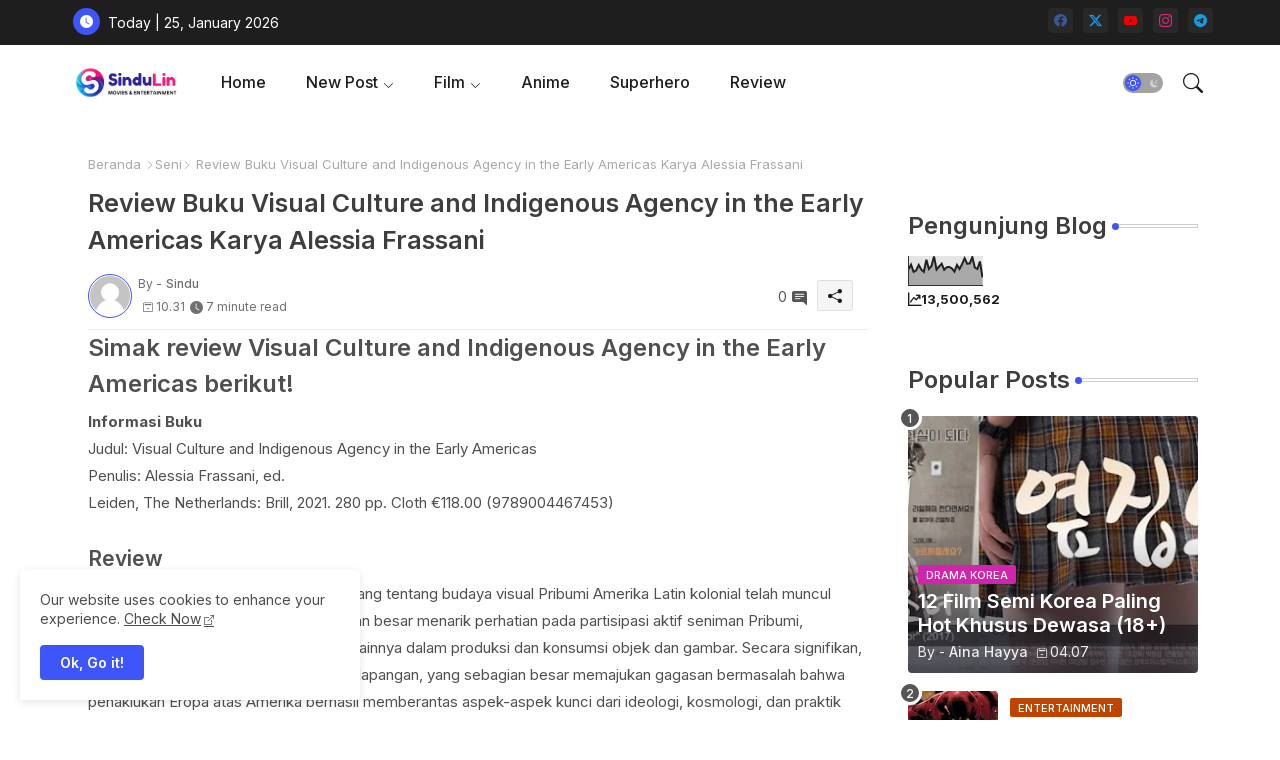

--- FILE ---
content_type: text/html; charset=UTF-8
request_url: https://www.sindulin.web.id/b/stats?style=BLACK_TRANSPARENT&timeRange=ALL_TIME&token=APq4FmBRaF3S5BiHQg06nSyyNdJ-4gvHLCDg25MFTX6yif4CShNTQRA00TWCycVpZgTovq4uzSWLK_qpuOHRhLLXEbgJoT4CZA
body_size: 49
content:
{"total":13500562,"sparklineOptions":{"backgroundColor":{"fillOpacity":0.1,"fill":"#000000"},"series":[{"areaOpacity":0.3,"color":"#202020"}]},"sparklineData":[[0,56],[1,72],[2,47],[3,52],[4,71],[5,55],[6,47],[7,89],[8,57],[9,67],[10,100],[11,55],[12,66],[13,75],[14,54],[15,63],[16,64],[17,59],[18,48],[19,71],[20,57],[21,74],[22,94],[23,75],[24,76],[25,98],[26,62],[27,57],[28,83],[29,28]],"nextTickMs":120000}

--- FILE ---
content_type: text/html; charset=utf-8
request_url: https://www.google.com/recaptcha/api2/aframe
body_size: 267
content:
<!DOCTYPE HTML><html><head><meta http-equiv="content-type" content="text/html; charset=UTF-8"></head><body><script nonce="VuXEdflYrUFaHzrRh5JMiw">/** Anti-fraud and anti-abuse applications only. See google.com/recaptcha */ try{var clients={'sodar':'https://pagead2.googlesyndication.com/pagead/sodar?'};window.addEventListener("message",function(a){try{if(a.source===window.parent){var b=JSON.parse(a.data);var c=clients[b['id']];if(c){var d=document.createElement('img');d.src=c+b['params']+'&rc='+(localStorage.getItem("rc::a")?sessionStorage.getItem("rc::b"):"");window.document.body.appendChild(d);sessionStorage.setItem("rc::e",parseInt(sessionStorage.getItem("rc::e")||0)+1);localStorage.setItem("rc::h",'1769338772599');}}}catch(b){}});window.parent.postMessage("_grecaptcha_ready", "*");}catch(b){}</script></body></html>